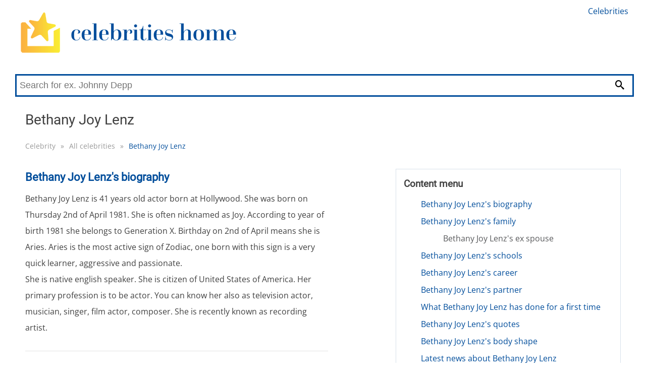

--- FILE ---
content_type: text/html; charset=utf-8
request_url: https://celebrities-home.com/celebrity/bethany-joy-lenz-2076
body_size: 5183
content:
<!DOCTYPE html>
<html lang="en">
<head>
    <link rel="dns-prefetch" href="//www.googletagmanager.com">
    <link rel="dns-prefetch" href="//www.google-analytics.com">

    <meta charset="utf-8">

    
	

	<title>Bethany Joy Lenz's biography | Celebrity</title>
	<meta name='viewport' content='width=device-width, initial-scale=1.0'>
	<meta name="description" content="Bethany Joy Lenz is 41 years old actor born at Hollywood. She was born on Thursday 2nd of April 1981. She is often nicknamed as Joy. According to…">
	<meta name="referrer" content="origin-when-cross-origin">
	<meta name="robots" content="index, follow">


	<link rel="canonical" href="https://celebrities-home.com/celebrity/bethany-joy-lenz-2076">

	<meta property="og:title" content="Bethany Joy Lenz's biography | Celebrity">
	<meta property="og:site_name" content="celebrities-home.com">
	<meta property="og:locale" content="en_US">
	<meta property="og:type" content="article">

	<meta property='og:description' content="Bethany Joy Lenz is 41 years old actor born at Hollywood. She was born on Thursday 2nd of April 1981. She is often nicknamed as Joy. According to…">

	<meta name="twitter:card" content="summary">
	<meta name="twitter:title" content="Bethany Joy Lenz's biography | Celebrity">
	<meta name='twitter:description' content="Bethany Joy Lenz is 41 years old actor born at Hollywood. She was born on Thursday 2nd of April 1981. She is often nicknamed as Joy. According to…">


	<link rel="apple-touch-icon" sizes="180x180" href="/apple-touch-icon.png">
	<link rel="icon" type="image/png" sizes="32x32" href="/favicon-32x32.png">
	<link rel="icon" type="image/png" sizes="16x16" href="/favicon-16x16.png">
	<link rel="manifest" href="/site.webmanifest">
	<link rel="mask-icon" href="/safari-pinned-tab.svg" color="#5bbad5">
	<meta name="msapplication-TileColor" content="#da532c">
	<meta name="theme-color" content="#ffffff">
	<meta name="msapplication-TileImage" content="/apple-touch-icon.png">

	<meta property="og:image" content="/images/drinks-logo.jpg">

            <link type="text/css" rel="stylesheet" href="/webtemp/frontend.css?v=1684684514">


		<!-- Google tag (gtag.js) -->
		<script async src="https://www.googletagmanager.com/gtag/js?id=G-DNPN9ZTJ0H"></script>
		<script>
			window.dataLayer = window.dataLayer || [];
			function gtag(){dataLayer.push(arguments);}
			gtag('js', new Date());

			gtag('config', 'G-DNPN9ZTJ0H');
		</script>
</head>

<body>
	<div id="fb-root"></div>
<script async defer crossorigin="anonymous" src="https://connect.facebook.net/en_US/sdk.js#xfbml=1&version=v6.0&appId=430925140310205&autoLogAppEvents=1"></script>


	<div class="headerPlaceholder"></div>
	<header class="centerWrap">
        	<a href="/" title="Celebrity"><img src="/images/celebrity-logo.png" alt="Celebrity"></a>
<a class="icon-menu menu-toggle" href="#main-menu" id="main-menu-toggle" aria-label="Open main menu">
    <span class="sr-only">Open main menu</span>
</a>

<nav id="top-menu" class="nav-top top-menu" role="navigation" aria-label="Main menu">
    <ul class="row">
            <li><a href="/all-celebrities" class="">Celebrities</a></li>
    </ul>
    <ul class="row">
    </ul>
</nav>

<script type="application/ld+json">
	{
		"@context": "http://schema.org",
		"@graph": [
			{
			"@context": "http://schema.org/",
			"@type": "SiteNavigationElement",
			"name": "Celebrities",
			"url": "/all-celebrities"
			}
		]
	}
</script>

<form class="searchForm" action="/celebrity/bethany-joy-lenz-2076" method="post" data-suggester-url="/search/suggester?context=CONTEXTPLACEHOLDER&amp;input=INPUTPLACEHOLDER" data-result-url="/search/suggester?context=CONTEXTPLACEHOLDER&amp;input=INPUTPLACEHOLDER" autocomplete="off" id="frm-search-form">
    <input type="text" name="input" placeholder="Search for ex. Johnny Depp" class="form-control" id="frm-search-form-input">
    <button type="submit" name="search" class="btn btn-primary"><i class="icon-magnifier" title="Search"></i></button>
    <div class="suggest">
    </div>
<input type="hidden" name="_do" value="search-form-submit"><!--[if IE]><input type=IEbug disabled style="display:none"><![endif]-->
</form>	</header>

	<div class="menuWrap">
<nav id="main-menu" class="nav-top main-menu centerWrap" role="navigation" aria-label="Main menu">
    <ul>
        <li class="mobileOnly">
            <span class="menu-head">MENU</span>
            <a href="#main-menu-toggle"
               id="main-menu-close"
               class="menu-close icon-close"
               aria-label="Close menu">
                <span class="sr-only">Close menu</span>
            </a>
        </li>
        <li class="mobileOnly">
<form class="searchFormMobile" action="/celebrity/bethany-joy-lenz-2076" method="post" data-suggester-url="/search/suggester?context=CONTEXTPLACEHOLDER&amp;input=INPUTPLACEHOLDER" data-result-url="/search/suggester?context=CONTEXTPLACEHOLDER&amp;input=INPUTPLACEHOLDER" autocomplete="off" id="frm-search-form">
    <input type="text" name="input" placeholder="Search for ex. Johnny Depp" class="form-control" id="frm-search-form-input">
    <button type="submit" name="search" class="btn btn-primary"><i class="icon-magnifier" title="Search"></i></button>
<input type="hidden" name="_do" value="search-form-submit"><!--[if IE]><input type=IEbug disabled style="display:none"><![endif]-->
</form>        </li>

        <li class="mobileOnly"><a href="/all-celebrities" class="">Celebrities</a></li>
    </ul>
</nav>
<a href="#main-menu-toggle" class="backdrop" tabindex="-1" aria-hidden="true" hidden></a>

<script type="application/ld+json">
	{
		"@context": "http://schema.org",
		"@graph": [
		]
	}
</script>

	</div>
	<div class="main centerWrap">

<h1>Bethany Joy Lenz</h1>
	<ol class="breadcrumb">
			<li class="first">
				<a href="https://celebrities-home.com//">Celebrity</a>
			</li>
			<li>
				<span class="first">&raquo;</span><a href="https://celebrities-home.com//all-celebrities">All celebrities</a>
			</li>
			<li class="last">
				<span>&raquo;</span><a href="#" class="last">Bethany Joy Lenz</a>
			</li>
	</ol>

	<script type="application/ld+json">
	{
	  "@context": "http://schema.org",
	  "@type": "BreadcrumbList",
	  "itemListElement": [
			{
				"@type": "ListItem",
				"position": 1,
				"name": "Celebrity",
				"item": "https://celebrities-home.com//"

			},
			{
				"@type": "ListItem",
				"position": 2,
				"name": "All celebrities",
				"item": "https://celebrities-home.com//all-celebrities"

			},
			{
				"@type": "ListItem",
				"position": 3,
				"name": "Bethany Joy Lenz",
				"item": "https://celebrities-home.com//celebrity/bethany-joy-lenz-2076"

			}
		]
	}
	</script>

<div class="row">
<main class="personDetail">
    <article>
        <h2 id="h2-1">Bethany Joy Lenz's biography</h2><p>Bethany Joy Lenz is 41 years old actor born at Hollywood. She was born on Thursday 2nd of April 1981. She is often nicknamed as Joy. According to year of birth 1981 she belongs to Generation X. Birthday on 2nd of April means she is Aries. Aries is the most active sign of Zodiac, one born with this sign is a very quick learner, aggressive and passionate.</p><p>She is native english speaker. She is citizen of United States of America. Her primary profession is to be actor. You can know her also as television actor, musician, singer, film actor, composer. She is recently known as recording artist. </p><h2 id="h2-2">Bethany Joy Lenz's family</h2><p><h3 id="h3-1">Bethany Joy Lenz's ex spouse</h3><h4>Michael Galeotti</h4><p>Bethany Joy Lenz and Michael Galeotti have been together since 2005 for 7 years. </p></p><h2 id="h2-3">Bethany Joy Lenz's schools</h2><p>We found 2 schools She attended. Complete list of schools: Eastern Christian High School, Eastern Christian School Association.</p><h2 id="h2-4">Bethany Joy Lenz's career</h2><p>Her main focus is to be actor. She is also a member of Everly. </p><h2 id="h2-5">Bethany Joy Lenz's partner</h2><h4>Wes Ramsey</h4><p>Bethany Joy Lenz and <a href="https://celebrities-home.com/celebrity/wes-ramsey-14125">Wes Ramsey</a> have been together. He is known as actor. Her partner was born on Thursday 6th of October 1977 in Louisville. </p><h2 id="h2-6">What Bethany Joy Lenz has done for a first time</h2><ul><li>When Joy was 4 years old she sang her first solo at the Carpenter's Church in Lakeland, Florida.</li></ul><h2 id="h2-7">Bethany Joy Lenz's quotes</h2><ul><li>I never rule anything out, I just follow where I'm lead.</li><li>I don't party. I'm a total homebody. I like hanging out with my cat and I've actually been known to stay home and knit.</li><li>Joining One Tree Hill (2003) has been: "Like summer camp, only it's really cold in Wilmington, North Carolina! I've never lived in a small town, but I always pictured myself in a small house, drinking lemonade on my porch swing. Now I have the porch!".</li><li>I am not a people person. It's not that I am shy, but I am more comfortable in an atmosphere of one-on-one. I hate crowds and parties.</li><li>I guess I've sort of always wanted to be an actress, except when I was five, which, I did want to be the Queen of England.</li><li>Musical theater is oh, my dream. My passion. Music is in my veins. Just being able to mix that passion with my other passion, for acting, would be unbelievable. I have to brush up on my dancing, but I'd definitely love to hit Broadway.</li><li>Music's something I'll be doing for the rest of my life, whether I'm just playing guitar in my living room or whether I'm playing for 3,000 people.</li><li>I am an actor. God forbid I say this, but I would be doing it for free because I love it. If I could, I'd do this every day of my life.</li><li>I am a down-home girl. I love home and a German shepherd and an old red pickup truck from the '50s. I would love an old house in Alabama with little kids running in the yard.</li><li>I have no desire to be a star.</li><li>My personal style is just really easy, non fashion concerned. I have a lot of jeans and tee shirts.</li><li>So much of my heart is in my music. If you pay close attention to the lyrics, you can get a much better perception of who I am when my guard is down.</li><li>I can't cook or do crafts. And put a soccer ball or a football in my hand, and I wouldn't know what to do with it, but if you give me a creative outlet, usually, I'd be able to figure something out.</li><li>I eat peanut butter, Swiss cheese and lettuce sandwiches. Really, they're very good!</li><li>My dream car is a red '57 Chevrolet pickup. So I'd take a road trip in that for a day, play classic rock music the whole time and then stop at a diner at midnight for some apple pie.</li><li>I had a lot of creative energy when I was young. I was not the best student because I was always challenging what the teachers were saying, rather than just accepting it.</li><li>I love being home on rainy days! I usually write and sneak in an I Love Lucy rerun!</li><li>I love singing. Getting on stage... it's like reaching in to the bottom of my soul and bringing it right up. I love it.</li><li>Music is something that is in you. You can touch people with your music even if you're working a job at starbucks or working a desk job.</li><li>See also
 
 
Other Works
 
 
 |Â 
Publicity Listings
 
 
 |Â 
Official Sites</li></ul><h2 id="h2-8">Bethany Joy Lenz's body shape</h2><p>Lets describe how Bethany Joy Lenz looks. We will focus on her body shape. Body build is average. </p><h2 id="h2-9">Latest news about Bethany Joy Lenz</h2><p>For the latest news - you can follow Bethany Joy Lenz on social networks.</p> <ul><li><a href="https://www.instagram.com/joylenz" target="_blank">Bethany Joy Lenz on Instagram</a> </li><li>She reached total 561 368 followers - <a href="https://twitter.com/B" target="_blank">Bethany Joy Lenz on Twitter</a> </li></ul>
    </article>
    <div class="rightCol">
<section class="navigation">
    <div class="container">
        <div id="nav-header"><h4 id="nav-side">Content menu</h4></div>

        <nav id="text-structure" class="nav-text" role="navigation" aria-labelledby="nav-side">
            <ol class="content-menu">

                            

                            
                            

                            

                            <li><a href="#h2-1">Bethany Joy Lenz's biography</a>

                            

                            
                            

                            </li>

                            <li><a href="#h2-2">Bethany Joy Lenz's family</a>

                            <ol>

                            
                            

                            

                            <li><a href="#h3-1">Bethany Joy Lenz's ex spouse</a>

                            

                            </li></ol></li>
                            

                            

                            <li><a href="#h2-3">Bethany Joy Lenz's schools</a>

                            

                            
                            

                            </li>

                            <li><a href="#h2-4">Bethany Joy Lenz's career</a>

                            

                            
                            

                            </li>

                            <li><a href="#h2-5">Bethany Joy Lenz's partner</a>

                            

                            
                            

                            </li>

                            <li><a href="#h2-6">What Bethany Joy Lenz has done for a first time</a>

                            

                            
                            

                            </li>

                            <li><a href="#h2-7">Bethany Joy Lenz's quotes</a>

                            

                            
                            

                            </li>

                            <li><a href="#h2-8">Bethany Joy Lenz's body shape</a>

                            

                            
                            

                            </li>

                            <li><a href="#h2-9">Latest news about Bethany Joy Lenz</a>
                
                
                </li>
            </ol>
        </nav>
    </div>
</section>        <div class="links">
<div class="box">
    <h4>Most visited 5 persons</h4>
<div class="row">
    <h4><a href="/celebrity/steven-spielberg-250">Steven Spielberg</a></h4>
</div><div class="row">
    <h4><a href="/celebrity/nicole-kidman-361">Nicole Kidman</a></h4>
</div><div class="row">
    <h4><a href="/celebrity/megan-fox-568">Megan Fox</a></h4>
</div><div class="row">
    <h4><a href="/celebrity/sean-connery-752">Sean Connery</a></h4>
</div><div class="row">
    <h4><a href="/celebrity/clint-eastwood-192">Clint Eastwood</a></h4>
</div></div><div class="box">
    <h4>Related 5 persons</h4>
<div class="row">
    <h4><a href="/celebrity/wes-ramsey-14125">Wes Ramsey</a></h4>
</div><div class="row">
    <h4><a href="/celebrity/michael-galeotti-221450">Michael Galeotti</a></h4>
</div><div class="row">
    <h4><a href="/celebrity/wes-ramsey-14125">Wes Ramsey</a></h4>
</div></div>        </div>
    </div>
    <div class="linksBottom">
<div class="box">
    <h4>Most visited 5 persons</h4>
<div class="row">
    <h4><a href="/celebrity/megan-fox-568">Megan Fox</a></h4>
</div><div class="row">
    <h4><a href="/celebrity/clint-eastwood-192">Clint Eastwood</a></h4>
</div><div class="row">
    <h4><a href="/celebrity/britney-spears-6403">Britney Spears</a></h4>
</div><div class="row">
    <h4><a href="/celebrity/madonna-2657">Madonna</a></h4>
</div><div class="row">
    <h4><a href="/celebrity/steven-spielberg-250">Steven Spielberg</a></h4>
</div></div><div class="box">
    <h4>Related 5 persons</h4>
<div class="row">
    <h4><a href="/celebrity/wes-ramsey-14125">Wes Ramsey</a></h4>
</div><div class="row">
    <h4><a href="/celebrity/michael-galeotti-221450">Michael Galeotti</a></h4>
</div><div class="row">
    <h4><a href="/celebrity/wes-ramsey-14125">Wes Ramsey</a></h4>
</div></div>    </div>
</main>

</div>

<script type="application/ld+json">
    {
        "@context": "http://schema.org",
        "@type": "Person",
        "url": "https://celebrities-home.com/celebrity/bethany-joy-lenz-2076",

        "name": "Bethany Joy Lenz",
        "givenName": "Bethany Joy Lenz",
        "gender": "f",
        "birthDate": "1981-04-02T00:00:00+02:00",
        "birthPlace": "Hollywood",
        "height": "163cm",
        
        
        "sameAs": ["https://www.instagram.com/joylenz","https://twitter.com/B"],
        "description": "Bethany Joy Lenz is 41 years old actor born at Hollywood. She was born on Thursday 2nd of April 1981. She is often nicknamed as Joy. According to…"
    }
</script>	</div>
	
    	<script defer type="text/javascript" src="/webtemp/frontend.js?v=1684684514"></script>
	<footer>
<div class="divider">
    <div class="centerWrap">
        <div class="logo">
                <a href="/" title="Celebrity">
                    <img src="/images/celebrity-logo.png" height="50" alt="Celebrity">
                </a>
            <div class="links desktopLinks">
                <ul>
                        <li><a href="/all-celebrities" class="">Celebrities</a></li>
                </ul>
                <ul>
                    <li><a href="/contact">Contact</a></li>
                    <li><a href="/terms-of-service">Terms of service</a></li>
                    <li><a href="/privacy-policy">Privacy Policy</a></li>
                </ul>
            </div>
        </div>
        <div class="fb">
        </div>
        <div class="links mobileLinks">
            <ul>
                    <li><a href="/all-celebrities" class="">Celebrities</a></li>
            </ul>
            <a href="/terms-of-service">Terms of service</a>  | <a href="/privacy-policy">Privacy Policy</a> | <a href="/contact">Contact</a>
        </div>
    </div>


    <div class="centerWrap bottomPart">
        <span>Copyright 2026</span>

    </div>
</div>

    </footer>


	<script type="application/ld+json">
	{
		"@context":"http://schema.org/",
		"@type":"WebSite",
		"url":"https://celebrities-home.com",
		"potentialAction":{
			"@type":"SearchAction",
			"target":"https://celebrities-home.com/search-results/{search_term_string}",
			"query-input":"required name=search_term_string"
		}
	}
	</script>
</body>
</html>
